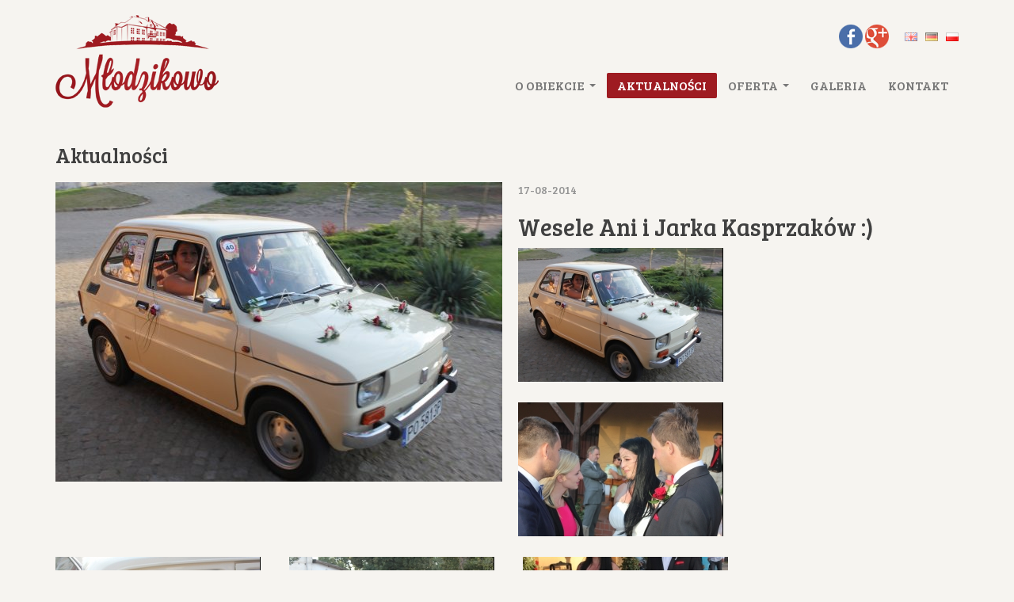

--- FILE ---
content_type: text/html; charset=utf-8
request_url: http://mlodzikowo.pl/pol/aktualnosci/wesele_ani_i_jarka_kasprzakow_.html
body_size: 3605
content:

<!DOCTYPE html>
<html lang="pl">
<head>
<!-- <meta http-equiv="Content-Type" content="text/html; charset=utf-8" /> -->

<title>Mlodzikowo.pl - Gospodarstwo agroturystyczne, stadnina koni Fiord Wesele Ani i Jarka Kasprzaków :)</title>
<meta name="description" content="" />
<meta name="keywords" content="" />
<meta name="robots" content="index,follow" />

<meta name="google-site-verification" content="" />
<meta name="msvalidate.01" content="" />

<meta http-equiv="X-UA-Compatible" content="IE=edge">

<meta name="viewport" content="width=device-width, initial-scale=1.0">


<link href='http://fonts.googleapis.com/css?family=Bree+Serif&subset=latin,latin-ext' rel='stylesheet' type='text/css'>

<!-- css autoloading - __DO_NOT_REMOVE__ -->
<link type="text/css" rel="stylesheet" href="http://mlodzikowo.pl/css/get.1471872909.81a616a4195a00a7a75e9066dcc7cb74.css" media="screen" />
<link type="text/css" rel="stylesheet" href="http://mlodzikowo.pl/css/get.1393419213.d7a13f2fc25bb74ef977597363ba3a30.css" media="screen" />

    <!-- HTML5 Shim and Respond.js IE8 support of HTML5 elements and media queries -->
    <!-- WARNING: Respond.js doesn't work if you view the page via file:// -->
    <!--[if lt IE 9]>
      <script src="https://oss.maxcdn.com/libs/html5shiv/3.7.0/html5shiv.js"></script>
      <script src="https://oss.maxcdn.com/libs/respond.js/1.4.2/respond.min.js"></script>
    <![endif]-->



<!-- js autoloading - __DO_NOT_REMOVE__ -->
<script type="text/javascript" src="http://mlodzikowo.pl/js/get.1393419507.55a4ca2666f26f60eb81b27dab6596d6.js"></script>
<script type="text/javascript" src="http://mlodzikowo.pl/js/get.1393419495.acc91344d5e7c200160691c0e8d3fa22.js"></script>




<link href="favicon.ico" rel="shortcut icon" />

</head>
<body data-scms-lang="pl_PL" id="body">


<div id="wrap">
    <div id="wrap-im">
    
            <div class="container header">
                <div class="row">
                    <div class="col-xs-2 col-sm-2 col-lg-2 logo">
                        <a href="http://mlodzikowo.pl/"><img src="http://mlodzikowo.pl/images/logo.png" class="" /></a>
                    </div>
                
                    <div class="col-xs-10 col-sm-10 col-lg-10">
                        <div class="top-nav-wrap pull-right">
                            <a href="https://www.facebook.com/pages/M%C5%82odzikowo/242206642617438" target="_blank" class="soc-links soc-fb"></a>
                            <a href="" class="soc-links soc-gp"></a>
                            <ul id="lang-sel">
        <li><a class="lang-flag lang-flag-eng " href="http://mlodzikowo.pl/eng/"></a></li>
        <li><a class="lang-flag lang-flag-ger " href="http://mlodzikowo.pl/ger/"></a></li>
        <li><a class="lang-flag lang-flag-pol  lang-current" href="http://mlodzikowo.pl/pol/"></a></li>
</ul>
                        </div>
                        <div class="clearfix"></div>
                        <div class="top-menu-wrap"><!-- Static navbar -->
<div class="navbar navbar-default navbar-right"  role="navigation">
  <div class="navbar-header">
    <button type="button" class="navbar-toggle" data-toggle="collapse" data-target=".navbar-collapse">
      <span class="sr-only">Toggle navigation</span>
      <span class="icon-bar"></span>
      <span class="icon-bar"></span>
      <span class="icon-bar"></span>
    </button>

  </div>
  <div class="navbar-collapse collapse">


    <!-- Right nav -->
    <ul class="nav navbar-nav"  id="main-menu">
    

    <li class="xtop  xxdropdown-submenu">
        <a class="top-link " href="http://mlodzikowo.pl/pol/o_obiekcie1.html">O OBIEKCIE</a>
        <ul class="dropdown-menu" role="menu" aria-labelledby="drop1">
                                                        <li class="sub"><a class="sub-link" href="http://mlodzikowo.pl/pol/o_obiekcie1/o_nas1.html">O nas</a>
                                        </li>
                                                                                <li class="sub sub-last"><a class="sub-link" href="http://mlodzikowo.pl/pol/o_obiekcie1/poznaj_nasza_okolice.html">Poznaj naszą okolicę</a>
                                        </li>
                                            </ul>
        </li>

    <li class="xtop  active">
        <a class="top-link current" href="http://mlodzikowo.pl/pol/aktualnosci.html">AKTUALNOŚCI</a>
        </li>

    <li class="xtop  xxdropdown-submenu">
        <a class="top-link " href="http://mlodzikowo.pl/pol/oferta.html">OFERTA</a>
        <ul class="dropdown-menu" role="menu" aria-labelledby="drop1">
                                                        <li class="sub"><a class="sub-link" href="http://mlodzikowo.pl/pol/oferta/noclegi.html">Noclegi</a>
                                        </li>
                                                                                <li class="sub"><a class="sub-link" href="http://mlodzikowo.pl/pol/oferta/karczma.html">Karczma</a>
                                        </li>
                                                                                <li class="sub"><a class="sub-link" href="http://mlodzikowo.pl/pol/oferta/szkolenia_i_konferencje.html">Szkolenia i konferencje</a>
                                        </li>
                                                                                <li class="sub xxdropdown-submenu"><a class="sub-link" href="http://mlodzikowo.pl/pol/oferta/stadnina_fiord.html">Stadnina FIORD</a>
                                                <ul class="dropdown-menu" role="menu" aria-labelledby="drop2">
                                                            <li class="sub-sub-item sub-sub-last"><a class="sub-sub-link" href="http://mlodzikowo.pl/pol/oferta/stadnina_fiord/szkolka_jezdziecka.html">Szkółka jeździecka</a></li>
                                                    </ul>
                                        </li>
                                                                                <li class="sub"><a class="sub-link" href="http://mlodzikowo.pl/pol/oferta/dla_dzieci_i_mlodziezy.html">Dla dzieci i młodzieży</a>
                                        </li>
                                                                                <li class="sub"><a class="sub-link" href="http://mlodzikowo.pl/pol/oferta/zwierzyniec.html">Zwierzyniec</a>
                                        </li>
                                                                                <li class="sub"><a class="sub-link" href="http://mlodzikowo.pl/pol/oferta/wypoczynek.html">Wypoczynek</a>
                                        </li>
                                                                                <li class="sub"><a class="sub-link" href="http://mlodzikowo.pl/pol/oferta/wesela.html">Wesela</a>
                                        </li>
                                                                                <li class="sub sub-last"><a class="sub-link" href="http://mlodzikowo.pl/pol/oferta/imprezy_firmowe.html">Imprezy firmowe</a>
                                        </li>
                                            </ul>
        </li>

    <li class="xtop ">
        <a class="top-link " href="http://mlodzikowo.pl/pol/galeria.html">GALERIA</a>
        </li>

    <li class="xtop  last">
        <a class="top-link  last" href="http://mlodzikowo.pl/pol/kontakt.html">KONTAKT</a>
        </li>
     
    </ul>
    
  </div>
</div></div>
                    </div>
                </div>
           </div>



<div id="content" class="container dotted">

    <div class="row">
    
        <div class="col-xs-12">
            <h1 class="page-title"><span class="bread-link-cnt"><a href="http://mlodzikowo.pl/pol/aktualnosci.html" class="bread-link">Aktualności</a></span></h1>
        </div>
        
    </div>

	<div class="row">

        <div class="col-lg-12">
            

<div class="article-container news-item-cnt">
        <div class="article-content">
        <!--                <img class="news-img" src="http://mlodzikowo.pl/images/news_def_img.png" width="205" height="132" />        
        -->
		
                <a class="img-link" href="http://mlodzikowo.pl/upload/image/aktualnosci/slub_trampki/IMG_4399.jpg" rel="lightbox-gallery-909"><img class="news-img" src="http://mlodzikowo.pl//thumbs/?i=upload/image/aktualnosci/slub_trampki/IMG_4399.jpg&amp;nw=564&amp;nh=378" alt="Wesele Ani i Jarka Kasprzaków :)" /></a>
        		

        <span class="news-date">17-08-2014</span>
        <h2 class="news-title">Wesele Ani i Jarka Kasprzaków :)</h2>
        
        
        <div>
<div class="art-gallery-cnt" id="art-gallery-cnt"><span><a rel="lightbox-64" class="current" rel="upload/image/aktualnosci/slub_trampki//IMG_4399.jpg" href="http://mlodzikowo.pl/upload/image/aktualnosci/slub_trampki//IMG_4399.jpg" title=""><img class="gallery-img " src="http://mlodzikowo.pl/thumbs/?i=upload/image/aktualnosci/slub_trampki//IMG_4399.jpg&nw=259&nh=169&q=100&c=" alt="" /></a></span><span><a rel="lightbox-64"  rel="upload/image/aktualnosci/slub_trampki//IMG_4406.jpg" href="http://mlodzikowo.pl/upload/image/aktualnosci/slub_trampki//IMG_4406.jpg" title=""><img class="gallery-img " src="http://mlodzikowo.pl/thumbs/?i=upload/image/aktualnosci/slub_trampki//IMG_4406.jpg&nw=259&nh=169&q=100&c=" alt="" /></a></span><span><a rel="lightbox-64"  rel="upload/image/aktualnosci/slub_trampki//IMG_4413.jpg" href="http://mlodzikowo.pl/upload/image/aktualnosci/slub_trampki//IMG_4413.jpg" title=""><img class="gallery-img " src="http://mlodzikowo.pl/thumbs/?i=upload/image/aktualnosci/slub_trampki//IMG_4413.jpg&nw=259&nh=169&q=100&c=" alt="" /></a></span><span><a rel="lightbox-64"  rel="upload/image/aktualnosci/slub_trampki//IMG_4415.jpg" href="http://mlodzikowo.pl/upload/image/aktualnosci/slub_trampki//IMG_4415.jpg" title=""><img class="gallery-img  gallery-img-last" src="http://mlodzikowo.pl/thumbs/?i=upload/image/aktualnosci/slub_trampki//IMG_4415.jpg&nw=259&nh=169&q=100&c=" alt="" /></a></span><span><a rel="lightbox-64"  rel="upload/image/aktualnosci/slub_trampki//IMG_4422.jpg" href="http://mlodzikowo.pl/upload/image/aktualnosci/slub_trampki//IMG_4422.jpg" title=""><img class="gallery-img " src="http://mlodzikowo.pl/thumbs/?i=upload/image/aktualnosci/slub_trampki//IMG_4422.jpg&nw=259&nh=169&q=100&c=" alt="" /></a></span><span><a rel="lightbox-64"  rel="upload/image/aktualnosci/slub_trampki//IMG_4425.jpg" href="http://mlodzikowo.pl/upload/image/aktualnosci/slub_trampki//IMG_4425.jpg" title=""><img class="gallery-img " src="http://mlodzikowo.pl/thumbs/?i=upload/image/aktualnosci/slub_trampki//IMG_4425.jpg&nw=259&nh=169&q=100&c=" alt="" /></a></span><span><a rel="lightbox-64"  rel="upload/image/aktualnosci/slub_trampki//IMG_4499.jpg" href="http://mlodzikowo.pl/upload/image/aktualnosci/slub_trampki//IMG_4499.jpg" title=""><img class="gallery-img " src="http://mlodzikowo.pl/thumbs/?i=upload/image/aktualnosci/slub_trampki//IMG_4499.jpg&nw=259&nh=169&q=100&c=" alt="" /></a></span><span><a rel="lightbox-64"  rel="upload/image/aktualnosci/slub_trampki//IMG_4513.jpg" href="http://mlodzikowo.pl/upload/image/aktualnosci/slub_trampki//IMG_4513.jpg" title=""><img class="gallery-img  gallery-img-last" src="http://mlodzikowo.pl/thumbs/?i=upload/image/aktualnosci/slub_trampki//IMG_4513.jpg&nw=259&nh=169&q=100&c=" alt="" /></a></span><span><a rel="lightbox-64"  rel="upload/image/aktualnosci/slub_trampki//IMG_4514.jpg" href="http://mlodzikowo.pl/upload/image/aktualnosci/slub_trampki//IMG_4514.jpg" title=""><img class="gallery-img " src="http://mlodzikowo.pl/thumbs/?i=upload/image/aktualnosci/slub_trampki//IMG_4514.jpg&nw=259&nh=169&q=100&c=" alt="" /></a></span></div></div>
<p> </p>
        </div>
</div>
<div class="clear"></div>

<div class="news-back-link-cnt">
    <a class="sm-more" href="http://mlodzikowo.pl/pol/aktualnosci.html">wstecz</a>
</div>

        </div>
	
	</div>
</div>
    </div> <!--wrap im-->
</div> <!--wrap-->


<div id="footer-wrap">
    <div id="footer-wrap-in">

    <div class="container">
        <div class="row">
            <div class="col-xs-12">
            

<ul id="bottom-menu">
    <li class="menu-item"><a class="menu-link" href="http://mlodzikowo.pl/pol/o_obiekcie1.html">O obiekcie</a></li>
    <li class="menu-item"><a class="menu-link" href="http://mlodzikowo.pl/pol/aktualnosci.html">Aktualności</a></li>
    <li class="menu-item"><a class="menu-link" href="http://mlodzikowo.pl/pol/oferta.html">Oferta</a></li>
    <li class="menu-item"><a class="menu-link" href="http://mlodzikowo.pl/pol/galeria.html">Galeria</a></li>
    <li class="menu-item menu-item-last"><a class="menu-link" href="http://mlodzikowo.pl/pol/kontakt.html">Kontakt</a></li>
</ul>

            </div>
        </div>
    </div>
    
    <div class="container">
    
        <div class="row">
        
            <div class="col-xs-12 col-sm-6">
                <div class="copy">
                    © 2014 Mlodzikowo.pl
                </div>
                <div class="footer-tg">
                <a href="/pol/o_obiekcie1.html" style="color:#AEACAA" title="agroturystyka wielkopolska">agroturystyka wielkopolska, </a>
				<a href="/pol/oferta/wesela.html" style="color:#AEACAA" title="organizacja wesel poznań">organizacja wesel poznań, </a>
				<a href="/pol/oferta/noclegi.html" style="color:#AEACAA" title="hotele wielkopolska, tanie noclegi środa wielkopolska">noclegi środa wielkopolska, </a>
				<a href="/pol/oferta/karczma.html" style="color:#AEACAA" title="organizacja imprez okolicznościowych poznań">organizacja imprez okolicznościowych poznań</a>
				</div>
            </div>
        
            <div class="col-xs-12 col-sm-6">
                  <div class="skillo pull-right"><a href="http://www.skillo.pl/" rel="nofollow" title="identyfikacja wizualna, strony internetowe">agencja reklamowa poznań</a></div>
            </div>
        
        </div>
        
    </div>
   
   </div>
</div>
   

<script type="text/javascript" src="http://mlodzikowo.pl/js/common/jquery.js"></script>
<script type="text/javascript" src="http://mlodzikowo.pl/js/common/bootstrap.js"></script>
<script type="text/javascript" src="http://mlodzikowo.pl/js/site/jquery.smartmenus.js"></script>
<script type="text/javascript" src="http://mlodzikowo.pl/js/site/jquery.smartmenus.bootstrap.js"></script>



<script>
  (function(i,s,o,g,r,a,m){i['GoogleAnalyticsObject']=r;i[r]=i[r]||function(){
  (i[r].q=i[r].q||[]).push(arguments)},i[r].l=1*new Date();a=s.createElement(o),
  m=s.getElementsByTagName(o)[0];a.async=1;a.src=g;m.parentNode.insertBefore(a,m)
  })(window,document,'script','//www.google-analytics.com/analytics.js','ga');

  ga('create', 'UA-48791563-1', 'mlodzikowo.pl');
  ga('send', 'pageview');

</script>

</body>
</html><div style="opacity:0;font-size:0;position:absolute;left:-9999px;pointer-events:none" aria-hidden="true"><a href="https://www.animal-cancer-clinic-koto.com/" title="deneme bonusu" target="_blank" rel="nofollow noopener">deneme bonusu</a><a href="https://enjoyinfo1.com/" title="deneme bonusu" target="_blank" rel="nofollow noopener">deneme bonusu</a><a href="https://teganwoodford.com" title="bahis siteleri" target="_blank" rel="nofollow noopener">bahis siteleri</a><a href="https://teganwoodford.com/" title="bahis siteleri" target="_blank" rel="nofollow noopener">bahis siteleri</a><a href="http://malta-navi.com/" title="casibom" target="_blank" rel="nofollow noopener">casibom</a><a href="http://malta-navi.com" title="casibom güncel giriş" target="_blank" rel="nofollow noopener">casibom güncel giriş</a><a href="https://startupbusinessidea.com" title="casibom" target="_blank" rel="nofollow noopener">casibom</a><a href="https://startupbusinessidea.com/" title="casibom giriş" target="_blank" rel="nofollow noopener">casibom giriş</a><a href="https://monroeterrace.com" title="bahis siteleri" target="_blank" rel="nofollow noopener">bahis siteleri</a><a href="https://monroeterrace.com/" title="casino siteleri" target="_blank" rel="nofollow noopener">casino siteleri</a><a href="https://tessandthechiefs.com" title="casino siteleri" target="_blank" rel="nofollow noopener">casino siteleri</a><a href="https://tessandthechiefs.com/" title="kumar siteleri" target="_blank" rel="nofollow noopener">kumar siteleri</a><a href="https://thoroclean.com/" title="casino siteleri" target="_blank" rel="nofollow noopener">casino siteleri</a><a href="https://thoroclean.com" title="bahis siteleri" target="_blank" rel="nofollow noopener">bahis siteleri</a><a href="https://malta-navi.com/" title="casibom" target="_blank" rel="nofollow noopener">casibom</a><a href="https://malta-navi.com" title="casibom giriş" target="_blank" rel="nofollow noopener">casibom giriş</a></div>

--- FILE ---
content_type: text/css
request_url: http://mlodzikowo.pl/css/get.1393419213.d7a13f2fc25bb74ef977597363ba3a30.css
body_size: 584
content:
#lbOverlay { position: fixed; z-index: 9999; left: 0; top: 0; width: 100%; height: 100%; background-color: #000; cursor: pointer; }

#lbCenter, #lbBottomContainer { position: absolute; z-index: 9999; overflow: hidden; background-color: #fff; }

.lbLoading { background: #fff url("../images/slimbox/loading.gif") no-repeat center; }

#lbImage { position: absolute; left: 0; top: 0; border: 10px solid #fff; background-repeat: no-repeat; }

#lbPrevLink, #lbNextLink { display: block; position: absolute; top: 0; width: 50%; outline: none; }

#lbPrevLink { left: 0; }

#lbPrevLink:hover { background: transparent url("../images/slimbox/prevlabel.gif") no-repeat 0 15%; }

#lbNextLink { left: 50%; }

#lbNextLink:hover { background: transparent url("../images/slimbox/nextlabel.gif") no-repeat 100% 15%; }

#lbBottom { font-family: Tahoma, Arial, Geneva, Helvetica, sans-serif; font-size: 10px; color: #666; line-height: 1.4em; text-align: left; border: 10px solid #fff; border-top-style: none; }

#lbCloseLink { display: block; float: right; width: 66px; height: 22px; background: transparent url("../images/slimbox/closelabel.gif") no-repeat center; margin: 5px 0; outline: none; }

#lbCaption, #lbNumber { margin-right: 71px; }

#lbCaption { font-weight: bold; }

--- FILE ---
content_type: text/plain
request_url: https://www.google-analytics.com/j/collect?v=1&_v=j102&a=107642542&t=pageview&_s=1&dl=http%3A%2F%2Fmlodzikowo.pl%2Fpol%2Faktualnosci%2Fwesele_ani_i_jarka_kasprzakow_.html&ul=en-us%40posix&dt=Mlodzikowo.pl%20-%20Gospodarstwo%20agroturystyczne%2C%20stadnina%20koni%20Fiord%20Wesele%20Ani%20i%20Jarka%20Kasprzak%C3%B3w%20%3A)&sr=1280x720&vp=1280x720&_u=IEBAAAABAAAAACAAI~&jid=1764788789&gjid=1722704403&cid=737532045.1768284292&tid=UA-48791563-1&_gid=2057940882.1768284292&_r=1&_slc=1&z=2019922225
body_size: -284
content:
2,cG-D3JB0ZMCRK

--- FILE ---
content_type: text/javascript
request_url: http://mlodzikowo.pl/js/get.1393419495.acc91344d5e7c200160691c0e8d3fa22.js
body_size: 3834
content:
var g_main_site_url='http://mlodzikowo.pl/';
/*
Author:
	luistar15, <leo020588 [at] gmail.com>
License:
	MIT License
 
Class
	noobSlide (rev.19-06-08)

Arguments:
	Parameters - see Parameters below

Parameters:
	box: dom element | required
	items: dom collection | required
	size: int | item size (px) | default: 240
	mode: string | 'horizontal', 'vertical' | default: 'horizontal'
	addButtons:{
		previous: single dom element OR dom collection| default: null
		next:  single dom element OR dom collection | default: null
		play:  single dom element OR dom collection | default: null
		playback:  single dom element OR dom collection | default: null
		stop:  single dom element OR dom collection | default: null
	}
	button_event: string | event type | default: 'click'
	handles: dom collection | default: null
	handle_event: string | event type| default: 'click'
	fxOptions: object | Fx.Tween options | default: {duration:500,wait:false}
	interval: int | for periodical | default: 5000
	autoPlay: boolean | default: false
	onWalk: event | pass arguments: currentItem, currentHandle | default: null
	startItem: int | default: 0

Properties:
	box: dom element
	items: dom collection
	size: int
	mode: string
	buttons: object
	button_event: string
	handles: dom collection
	handle_event: string
	previousIndex: int
	nextIndex: int
	fx: Fx.Tween instance
	interval: int
	autoPlay: boolean
	onWalk: function
	
Methods:
	previous(manual): walk to previous item
		manual: bolean | default:false
	next(manual): walk to next item
		manual: bolean | default:false
	play (interval,direction,wait): auto walk items
		interval: int | required
		direction: string | "previous" or "next" | required
		wait: boolean | required
	stop(): stop auto walk
	walk(item,manual,noFx): walk to item
		item: int | required
		manual: bolean | default:false
		noFx: boolean | default:false
	addHandleButtons(handles):
		handles: dom collection | required
	addActionButtons(action,buttons):
		action: string | "previous", "next", "play", "playback", "stop" | required
		buttons: dom collection | required

Requires:
	mootools 1.2 core
*/
var noobSlide = new Class({

	initialize: function(params){
		this.items = params.items;
		this.mode = params.mode || 'horizontal';
		this.modes = {horizontal:['left','width'], vertical:['top','height']};
		this.size = params.size || 240;
		this.box = params.box.setStyle(this.modes[this.mode][1],(this.size*this.items.length)+'px');
		this.button_event = params.button_event || 'click';
		this.handle_event = params.handle_event || 'click';
		this.onWalk = params.onWalk || null;
		this.currentIndex = null;
		this.previousIndex = null;
		this.nextIndex = null;
		this.interval = params.interval || 5000;
		this.autoPlay = params.autoPlay || false;
		this._play = null;
		this.handles = params.handles || null;
		if(this.handles){
			this.addHandleButtons(this.handles);
		}
		this.buttons = {
			previous: [],
			next: [],
			play: [],
			playback: [],
			stop: []
		};
		if(params.addButtons){
			for(var action in params.addButtons){
				this.addActionButtons(action, $type(params.addButtons[action])=='array' ? params.addButtons[action] : [params.addButtons[action]]);
			}
		}
		this.fx = new Fx.Tween(this.box,$extend((params.fxOptions||{duration:500,wait:false}),{property:this.modes[this.mode][0]}));
		this.walk((params.startItem||0),true,true);
	},

	addHandleButtons: function(handles){
		for(var i=0;i<handles.length;i++){
			handles[i].addEvent(this.handle_event,this.walk.bind(this,[i,true]));
		}
	},

	addActionButtons: function(action,buttons){
		for(var i=0; i<buttons.length; i++){
			switch(action){
				case 'previous': buttons[i].addEvent(this.button_event,this.previous.bind(this,[true])); break;
				case 'next': buttons[i].addEvent(this.button_event,this.next.bind(this,[true])); break;
				case 'play': buttons[i].addEvent(this.button_event,this.play.bind(this,[this.interval,'next',false])); break;
				case 'playback': buttons[i].addEvent(this.button_event,this.play.bind(this,[this.interval,'previous',false])); break;
				case 'stop': buttons[i].addEvent(this.button_event,this.stop.bind(this)); break;
			}
			this.buttons[action].push(buttons[i]);
		}
	},

	previous: function(manual){
		this.walk((this.currentIndex>0 ? this.currentIndex-1 : this.items.length-5),manual);
		//this.walk((this.currentIndex>0 ? this.currentIndex-1 : this.items.length-1),manual);
	},

	next: function(manual){
//         console.log('next');
		//this.walk((this.currentIndex<this.items.length-1 ? this.currentIndex+1 : 0),manual);
		this.walk((this.currentIndex<this.items.length-5 ? this.currentIndex+1 : 0),manual);
		//this.walk((this.currentIndex<this.items.length-1 ? this.currentIndex+1 : 0),manual,(this.currentIndex<this.items.length-1) ? false : true);
	},

	play: function(interval,direction,wait){
		this.stop();
		if(!wait){
			this[direction](false);
		}
		this._play = this[direction].periodical(interval,this,[false]);
	},

	stop: function(){
		$clear(this._play);
	},

	walk: function(item,manual,noFx){
		if(item!=this.currentIndex){
			this.currentIndex=item;
			this.previousIndex = this.currentIndex + (this.currentIndex>0 ? -1 : this.items.length-1);
			this.nextIndex = this.currentIndex + (this.currentIndex<this.items.length-1 ? 1 : 1-this.items.length);
			if(manual){
				this.stop();
			}
			if(noFx){
				this.fx.cancel().set((this.size*-this.currentIndex)+'px');
			}else{
				this.fx.start(this.size*-this.currentIndex);
			}
			if(manual && this.autoPlay){
				this.play(this.interval,'next',true);
			}
			if(this.onWalk){
				this.onWalk((this.items[this.currentIndex] || null), (this.handles && this.handles[this.currentIndex] ? this.handles[this.currentIndex] : null));
			}
		}
	}
	
});/*
	Slimbox v1.7 - The ultimate lightweight Lightbox clone
	(c) 2007-2009 Christophe Beyls <http://www.digitalia.be>
	MIT-style license.
*/
var Slimbox=(function(){var F=window,n=Browser.Engine.trident4,u,g,G=-1,o,w,E,v,y,M,s,m={},t=new Image(),K=new Image(),I,a,h,q,J,e,H,c,A,L,x,i,d,C;F.addEvent("domready",function(){$(document.body).adopt($$(I=new Element("div",{id:"lbOverlay",events:{click:D}}),a=new Element("div",{id:"lbCenter"}),H=new Element("div",{id:"lbBottomContainer"})).setStyle("display","none"));h=new Element("div",{id:"lbImage"}).injectInside(a).adopt(q=new Element("div",{styles:{position:"relative"}}).adopt(J=new Element("a",{id:"lbPrevLink",href:"#",events:{click:B}}),e=new Element("a",{id:"lbNextLink",href:"#",events:{click:f}})));c=new Element("div",{id:"lbBottom"}).injectInside(H).adopt(new Element("a",{id:"lbCloseLink",href:"#",events:{click:D}}),A=new Element("div",{id:"lbCaption"}),L=new Element("div",{id:"lbNumber"}),new Element("div",{styles:{clear:"both"}}))});function z(){var N=F.getScroll(),O=F.getSize();$$(a,H).setStyle("left",N.x+(O.x/2));if(v){I.setStyles({left:N.x,top:N.y,width:O.x,height:O.y})}}function l(N){["object",n?"select":"embed"].forEach(function(P){Array.forEach(document.getElementsByTagName(P),function(Q){if(N){Q._slimbox=Q.style.visibility}Q.style.visibility=N?"hidden":Q._slimbox})});I.style.display=N?"":"none";var O=N?"addEvent":"removeEvent";F[O]("scroll",z)[O]("resize",z);document[O]("keydown",p)}function p(O){var N=O.code;return u.closeKeys.contains(N)?D():u.nextKeys.contains(N)?f():u.previousKeys.contains(N)?B():false}function B(){return b(w)}function f(){return b(E)}function b(N){if(N>=0){G=N;o=g[N][0];w=(G||(u.loop?g.length:0))-1;E=((G+1)%g.length)||(u.loop?0:-1);r();a.className="lbLoading";m=new Image();m.onload=k;m.src=o}return false}function k(){a.className="";d.set(0);h.setStyles({backgroundImage:"url("+o+")",display:""});q.setStyle("width",m.width);$$(q,J,e).setStyle("height",m.height);A.set("html",g[G][1]||"");L.set("html",(((g.length>1)&&u.counterText)||"").replace(/{x}/,G+1).replace(/{y}/,g.length));if(w>=0){t.src=g[w][0]}if(E>=0){K.src=g[E][0]}M=h.offsetWidth;s=h.offsetHeight;var P=Math.max(0,y-(s/2)),N=0,O;if(a.offsetHeight!=s){N=i.start({height:s,top:P})}if(a.offsetWidth!=M){N=i.start({width:M,marginLeft:-M/2})}O=function(){H.setStyles({width:M,top:P+s,marginLeft:-M/2,visibility:"hidden",display:""});d.start(1)};if(N){i.chain(O)}else{O()}}function j(){if(w>=0){J.style.display=""}if(E>=0){e.style.display=""}C.set(-c.offsetHeight).start(0);H.style.visibility=""}function r(){m.onload=$empty;m.src=t.src=K.src=o;i.cancel();d.cancel();C.cancel();$$(J,e,h,H).setStyle("display","none")}function D(){if(G>=0){r();G=w=E=-1;a.style.display="none";x.cancel().chain(l).start(0)}return false}Element.implement({slimbox:function(N,O){$$(this).slimbox(N,O);return this}});Elements.implement({slimbox:function(N,Q,P){Q=Q||function(R){return[R.href,R.title]};P=P||function(){return true};var O=this;O.removeEvents("click").addEvent("click",function(){var R=O.filter(P,this);return Slimbox.open(R.map(Q),R.indexOf(this),N)});return O}});return{open:function(P,O,N){u=$extend({loop:false,overlayOpacity:0.8,overlayFadeDuration:400,resizeDuration:400,resizeTransition:false,initialWidth:250,initialHeight:250,imageFadeDuration:400,captionAnimationDuration:400,counterText:"Image {x} of {y}",closeKeys:[27,88,67],previousKeys:[37,80],nextKeys:[39,78]},N||{});x=new Fx.Tween(I,{property:"opacity",duration:u.overlayFadeDuration});i=new Fx.Morph(a,$extend({duration:u.resizeDuration,link:"chain"},u.resizeTransition?{transition:u.resizeTransition}:{}));d=new Fx.Tween(h,{property:"opacity",duration:u.imageFadeDuration,onComplete:j});C=new Fx.Tween(c,{property:"margin-top",duration:u.captionAnimationDuration});if(typeof P=="string"){P=[[P,O]];O=0}y=F.getScrollTop()+(F.getHeight()/2);M=u.initialWidth;s=u.initialHeight;a.setStyles({top:Math.max(0,y-(s/2)),width:M,height:s,marginLeft:-M/2,display:""});v=n||(I.currentStyle&&(I.currentStyle.position!="fixed"));if(v){I.style.position="absolute"}x.set(0).start(u.overlayOpacity);z();l(1);g=P;u.loop=u.loop&&(g.length>1);return b(O)}}})();

// AUTOLOAD CODE BLOCK (MAY BE CHANGED OR REMOVED)
Slimbox.scanPage = function() {
	$$(document.links).filter(function(el) {
		return el.rel && el.rel.test(/^lightbox/i);
	}).slimbox({/* Put custom options here */}, null, function(el) {
		return (this == el) || ((this.rel.length > 8) && (this.rel == el.rel));
	});
};
window.addEvent("domready", Slimbox.scanPage);window.addEvent('domready', function() {

//     var t = $('art-gallery-cnt');
//     if (t) {
//         var slides_a = new Array($('art-gallery-cnt').getElements("div.slide-box").length);
//         var scrl_sl = new noobSlide({
//             startItem : 0,
//             box:$("art-gallery-slides"),
//             items:slides_a,
//             size:684,
//             autoPlay:false,
//             mode:'horizontal',
//             addButtons:{
//                 previous:$("art-prev"),
//                 next:$("art-next")
//             }
//         });
//     }
});

--- FILE ---
content_type: text/javascript
request_url: http://mlodzikowo.pl/js/site/jquery.smartmenus.bootstrap.js
body_size: 1131
content:
/*
 * SmartMenus jQuery Bootstrap Addon - v0.1.0
 * http://www.smartmenus.org/
 *
 * Copyright 2014 Vasil Dinkov, Vadikom Web Ltd.
 * http://vadikom.com/
 *
 * Released under the MIT license:
 * http://www.opensource.org/licenses/MIT
 */

(function($) {

	// init all menus
	$('ul.navbar-nav').each(function() {
			var $this = $(this);
			$this.addClass('sm').smartmenus({

					// these are some good default options that should work for all
					// you can, of course, tweak these as you like
					subMenusMinWidth : '196px',
                    
					subMenusSubOffsetX: -1,
					subMenusSubOffsetY: 0,
					subIndicatorsPos: 'append',
					subIndicatorsText: '...',
					collapsibleShowFunction: null,
					collapsibleHideFunction: null,
					rightToLeftSubMenus: $this.hasClass('navbar-right'),
					bottomToTopSubMenus: $this.closest('.navbar').hasClass('navbar-fixed-bottom')
				})
				// set Bootstrap's "active" class to SmartMenus "current" items (should someone decide to enable markCurrentItem: true)
				.find('a.current').parent().addClass('active');
		})
		.bind({
			// set/unset proper Bootstrap classes for some menu elements
			'show.smapi': function(e, menu) {
				var $menu = $(menu),
					$scrollArrows = $menu.dataSM('scroll-arrows'),
					obj = $(this).data('smartmenus');
				if ($scrollArrows) {
					// they inherit border-color from body, so we can use its background-color too
					$scrollArrows.css('background-color', $(document.body).css('background-color'));
				}
				$menu.parent().addClass('open' + (obj.isCollapsible() ? ' collapsible' : ''));
			},
			'hide.smapi': function(e, menu) {
				$(menu).parent().removeClass('open collapsible');
			},
			// click the parent item to toggle the sub menus (and reset deeper levels and other branches on click)
			'click.smapi': function(e, item) {
				var obj = $(this).data('smartmenus');
				if (obj.isCollapsible()) {
			                var $item = $(item),
			                	$sub = $item.parent().dataSM('sub');
			                if ($sub && $sub.dataSM('shown-before') && $sub.is(':visible')) {
			                	obj.itemActivate($item);
			                	obj.menuHide($sub);
			                	return false;
			                }
				}
			}
		});

	// fix collapsible menu detection for Bootstrap 3
	$.SmartMenus.prototype.isCollapsible = function() {
		return this.$firstLink.parent().css('float') != 'left';
	};

})(ncjq);